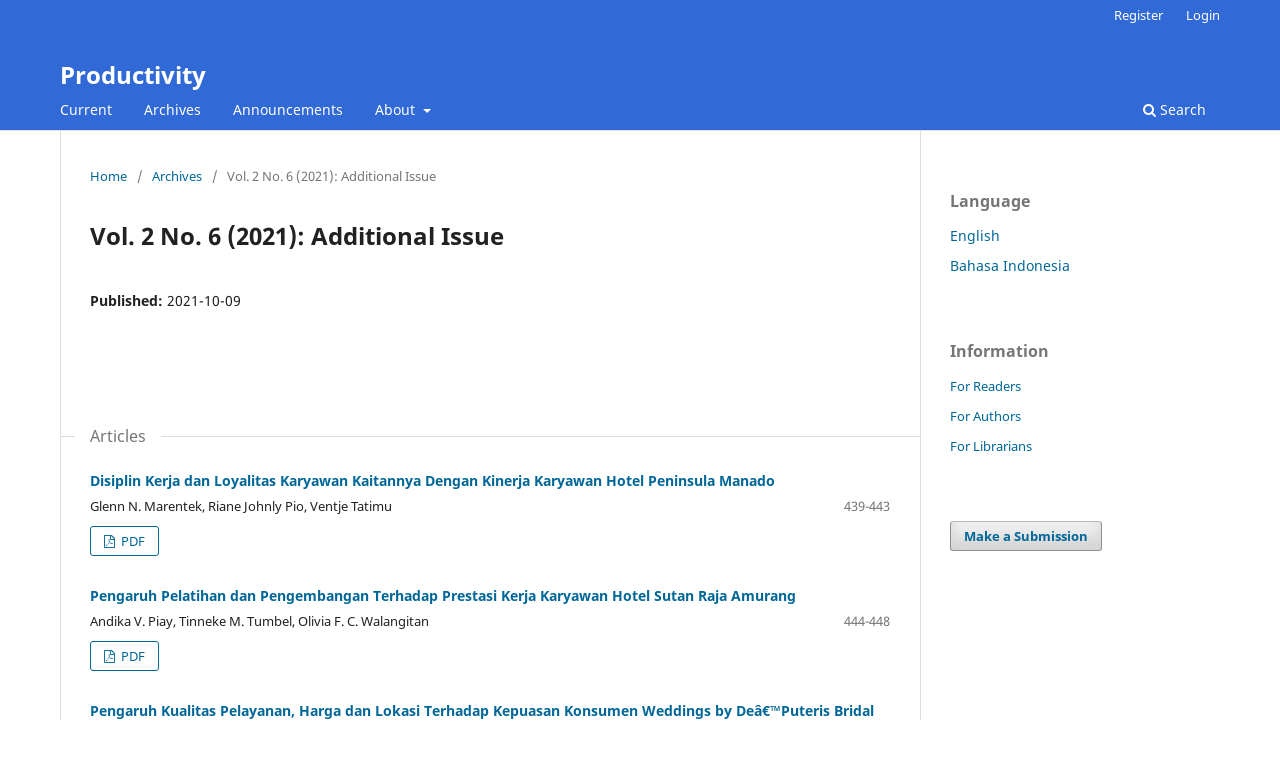

--- FILE ---
content_type: text/html; charset=utf-8
request_url: https://ejournal.unsrat.ac.id/v3/index.php/productivity/issue/view/3035
body_size: 4026
content:
<!DOCTYPE html>
<html lang="en-US" xml:lang="en-US">
<head>
	<meta charset="utf-8">
	<meta name="viewport" content="width=device-width, initial-scale=1.0">
	<title>
		Vol. 2 No. 6 (2021): Additional Issue
							| Productivity
			</title>

	
<meta name="generator" content="Open Journal Systems 3.3.0.21" />
<link rel="alternate" type="application/atom+xml" href="https://ejournal.unsrat.ac.id/v3/index.php/productivity/gateway/plugin/WebFeedGatewayPlugin/atom">
<link rel="alternate" type="application/rdf+xml" href="https://ejournal.unsrat.ac.id/v3/index.php/productivity/gateway/plugin/WebFeedGatewayPlugin/rss">
<link rel="alternate" type="application/rss+xml" href="https://ejournal.unsrat.ac.id/v3/index.php/productivity/gateway/plugin/WebFeedGatewayPlugin/rss2">
	<link rel="stylesheet" href="https://ejournal.unsrat.ac.id/v3/index.php/productivity/$$$call$$$/page/page/css?name=stylesheet" type="text/css" /><link rel="stylesheet" href="https://ejournal.unsrat.ac.id/v3/index.php/productivity/$$$call$$$/page/page/css?name=font" type="text/css" /><link rel="stylesheet" href="https://ejournal.unsrat.ac.id/v3/lib/pkp/styles/fontawesome/fontawesome.css?v=3.3.0.21" type="text/css" />
</head>
<body class="pkp_page_issue pkp_op_view" dir="ltr">

	<div class="pkp_structure_page">

				<header class="pkp_structure_head" id="headerNavigationContainer" role="banner">
						
 <nav class="cmp_skip_to_content" aria-label="Jump to content links">
	<a href="#pkp_content_main">Skip to main content</a>
	<a href="#siteNav">Skip to main navigation menu</a>
		<a href="#pkp_content_footer">Skip to site footer</a>
</nav>

			<div class="pkp_head_wrapper">

				<div class="pkp_site_name_wrapper">
					<button class="pkp_site_nav_toggle">
						<span>Open Menu</span>
					</button>
										<div class="pkp_site_name">
																<a href="						https://ejournal.unsrat.ac.id/v3/index.php/productivity/index
					" class="is_text">Productivity</a>
										</div>
				</div>

				
				<nav class="pkp_site_nav_menu" aria-label="Site Navigation">
					<a id="siteNav"></a>
					<div class="pkp_navigation_primary_row">
						<div class="pkp_navigation_primary_wrapper">
																				<ul id="navigationPrimary" class="pkp_navigation_primary pkp_nav_list">
								<li class="">
				<a href="https://ejournal.unsrat.ac.id/v3/index.php/productivity/issue/current">
					Current
				</a>
							</li>
								<li class="">
				<a href="https://ejournal.unsrat.ac.id/v3/index.php/productivity/issue/archive">
					Archives
				</a>
							</li>
								<li class="">
				<a href="https://ejournal.unsrat.ac.id/v3/index.php/productivity/announcement">
					Announcements
				</a>
							</li>
								<li class="">
				<a href="https://ejournal.unsrat.ac.id/v3/index.php/productivity/about">
					About
				</a>
									<ul>
																					<li class="">
									<a href="https://ejournal.unsrat.ac.id/v3/index.php/productivity/about">
										About the Journal
									</a>
								</li>
																												<li class="">
									<a href="https://ejournal.unsrat.ac.id/v3/index.php/productivity/about/submissions">
										Submissions
									</a>
								</li>
																												<li class="">
									<a href="https://ejournal.unsrat.ac.id/v3/index.php/productivity/about/editorialTeam">
										Editorial Team
									</a>
								</li>
																												<li class="">
									<a href="https://ejournal.unsrat.ac.id/v3/index.php/productivity/about/privacy">
										Privacy Statement
									</a>
								</li>
																												<li class="">
									<a href="https://ejournal.unsrat.ac.id/v3/index.php/productivity/about/contact">
										Contact
									</a>
								</li>
																		</ul>
							</li>
			</ul>

				

																						<div class="pkp_navigation_search_wrapper">
									<a href="https://ejournal.unsrat.ac.id/v3/index.php/productivity/search" class="pkp_search pkp_search_desktop">
										<span class="fa fa-search" aria-hidden="true"></span>
										Search
									</a>
								</div>
													</div>
					</div>
					<div class="pkp_navigation_user_wrapper" id="navigationUserWrapper">
							<ul id="navigationUser" class="pkp_navigation_user pkp_nav_list">
								<li class="profile">
				<a href="https://ejournal.unsrat.ac.id/v3/index.php/productivity/user/register">
					Register
				</a>
							</li>
								<li class="profile">
				<a href="https://ejournal.unsrat.ac.id/v3/index.php/productivity/login">
					Login
				</a>
							</li>
										</ul>

					</div>
				</nav>
			</div><!-- .pkp_head_wrapper -->
		</header><!-- .pkp_structure_head -->

						<div class="pkp_structure_content has_sidebar">
			<div class="pkp_structure_main" role="main">
				<a id="pkp_content_main"></a>

<div class="page page_issue">

				<nav class="cmp_breadcrumbs" role="navigation" aria-label="You are here:">
	<ol>
		<li>
			<a href="https://ejournal.unsrat.ac.id/v3/index.php/productivity/index">
				Home
			</a>
			<span class="separator">/</span>
		</li>
		<li>
			<a href="https://ejournal.unsrat.ac.id/v3/index.php/productivity/issue/archive">
				Archives
			</a>
			<span class="separator">/</span>
		</li>
		<li class="current" aria-current="page">
			<span aria-current="page">
									Vol. 2 No. 6 (2021): Additional Issue
							</span>
		</li>
	</ol>
</nav>
		<h1>
			Vol. 2 No. 6 (2021): Additional Issue
		</h1>
			<div class="obj_issue_toc">

		
		<div class="heading">

						
				
																				
							<div class="published">
				<span class="label">
					Published:
				</span>
				<span class="value">
					2021-10-09
				</span>
			</div>
			</div>

		
		<div class="sections">
			<div class="section">
									<h2>
					Articles
				</h2>
						<ul class="cmp_article_list articles">
									<li>
						
	
<div class="obj_article_summary">
	
	<h3 class="title">
		<a id="article-36188" href="https://ejournal.unsrat.ac.id/v3/index.php/productivity/article/view/36188">
			Disiplin Kerja dan Loyalitas Karyawan Kaitannya Dengan Kinerja Karyawan Hotel Peninsula Manado
					</a>
	</h3>

				<div class="meta">
				<div class="authors">
			Glenn N. Marentek, Riane Johnly Pio, Ventje Tatimu
		</div>
		
							<div class="pages">
				439-443
			</div>
		
		
	</div>
	
			<ul class="galleys_links">
																									<li>
																										
	
							

<a class="obj_galley_link pdf" href="https://ejournal.unsrat.ac.id/v3/index.php/productivity/article/view/36188/33695" aria-labelledby=article-36188>

		
	PDF

	</a>
				</li>
					</ul>
	
	
</div>
					</li>
									<li>
						
	
<div class="obj_article_summary">
	
	<h3 class="title">
		<a id="article-36189" href="https://ejournal.unsrat.ac.id/v3/index.php/productivity/article/view/36189">
			Pengaruh Pelatihan dan Pengembangan Terhadap Prestasi Kerja Karyawan Hotel Sutan Raja Amurang
					</a>
	</h3>

				<div class="meta">
				<div class="authors">
			Andika V. Piay, Tinneke M. Tumbel, Olivia F. C. Walangitan
		</div>
		
							<div class="pages">
				444-448
			</div>
		
		
	</div>
	
			<ul class="galleys_links">
																									<li>
																										
	
							

<a class="obj_galley_link pdf" href="https://ejournal.unsrat.ac.id/v3/index.php/productivity/article/view/36189/33699" aria-labelledby=article-36189>

		
	PDF

	</a>
				</li>
					</ul>
	
	
</div>
					</li>
									<li>
						
	
<div class="obj_article_summary">
	
	<h3 class="title">
		<a id="article-36190" href="https://ejournal.unsrat.ac.id/v3/index.php/productivity/article/view/36190">
			Pengaruh Kualitas Pelayanan, Harga dan Lokasi Terhadap Kepuasan Konsumen Weddings by Deâ€™Puteris Bridal Airmadidi
					</a>
	</h3>

				<div class="meta">
				<div class="authors">
			Patricia M. A. Kambey, Johny R. E. Tampi, Tinneke M. Tumbel
		</div>
		
							<div class="pages">
				449-453
			</div>
		
		
	</div>
	
			<ul class="galleys_links">
																									<li>
																										
	
							

<a class="obj_galley_link pdf" href="https://ejournal.unsrat.ac.id/v3/index.php/productivity/article/view/36190/33700" aria-labelledby=article-36190>

		
	PDF

	</a>
				</li>
					</ul>
	
	
</div>
					</li>
									<li>
						
	
<div class="obj_article_summary">
	
	<h3 class="title">
		<a id="article-36191" href="https://ejournal.unsrat.ac.id/v3/index.php/productivity/article/view/36191">
			Pengaruh Motivasi dan Disiplin Kerja Terhadap Kinerja Karyawan CV Rumindo Citra Perkasa Manado
					</a>
	</h3>

				<div class="meta">
				<div class="authors">
			Sisie T. Posumah, Frendy A. O. Pelleng, Wehelmina Rumawas
		</div>
		
							<div class="pages">
				454-458
			</div>
		
		
	</div>
	
			<ul class="galleys_links">
																									<li>
																										
	
							

<a class="obj_galley_link pdf" href="https://ejournal.unsrat.ac.id/v3/index.php/productivity/article/view/36191/33702" aria-labelledby=article-36191>

		
	PDF

	</a>
				</li>
					</ul>
	
	
</div>
					</li>
									<li>
						
	
<div class="obj_article_summary">
	
	<h3 class="title">
		<a id="article-36194" href="https://ejournal.unsrat.ac.id/v3/index.php/productivity/article/view/36194">
			Pengaruh Citra Merek Terhadap Minat Beli Produk Sepeda Motor Honda CV. Lion Cabang Bacan
					</a>
	</h3>

				<div class="meta">
				<div class="authors">
			Apnes Ollo, Lucky F. Tamengkel, Olivia F. C. Walangitan
		</div>
		
							<div class="pages">
				459-464
			</div>
		
		
	</div>
	
			<ul class="galleys_links">
																									<li>
																										
	
							

<a class="obj_galley_link pdf" href="https://ejournal.unsrat.ac.id/v3/index.php/productivity/article/view/36194/33704" aria-labelledby=article-36194>

		
	PDF

	</a>
				</li>
					</ul>
	
	
</div>
					</li>
									<li>
						
	
<div class="obj_article_summary">
	
	<h3 class="title">
		<a id="article-36193" href="https://ejournal.unsrat.ac.id/v3/index.php/productivity/article/view/36193">
			Pengaruh Lingkungan Kerja dan Motivasi Terhadap Kinerja Karyawan Bank Rakyat Indonesia Unit Siau
					</a>
	</h3>

				<div class="meta">
				<div class="authors">
			Hana V. S. Bidara, William A. Areros, Wehelmina Rumawas
		</div>
		
							<div class="pages">
				465-470
			</div>
		
		
	</div>
	
			<ul class="galleys_links">
																									<li>
																										
	
							

<a class="obj_galley_link pdf" href="https://ejournal.unsrat.ac.id/v3/index.php/productivity/article/view/36193/33703" aria-labelledby=article-36193>

		
	PDF

	</a>
				</li>
					</ul>
	
	
</div>
					</li>
									<li>
						
	
<div class="obj_article_summary">
	
	<h3 class="title">
		<a id="article-36301" href="https://ejournal.unsrat.ac.id/v3/index.php/productivity/article/view/36301">
			Analisis Common Size pada Perusahaan PT. Federal International Finance (FIF GROUP) Cabang Manado
					</a>
	</h3>

				<div class="meta">
				<div class="authors">
			Chintya C. Toniga, Wilfried S. Manoppo, Joula J. Rogahang
		</div>
		
							<div class="pages">
				471-476
			</div>
		
		
	</div>
	
			<ul class="galleys_links">
																									<li>
																										
	
							

<a class="obj_galley_link pdf" href="https://ejournal.unsrat.ac.id/v3/index.php/productivity/article/view/36301/33798" aria-labelledby=article-36301>

		
	PDF

	</a>
				</li>
					</ul>
	
	
</div>
					</li>
									<li>
						
	
<div class="obj_article_summary">
	
	<h3 class="title">
		<a id="article-36302" href="https://ejournal.unsrat.ac.id/v3/index.php/productivity/article/view/36302">
			Pengaruh Produk, Harga, Tempat, Promosi Terhadap Keputusan Pembelian pada CV. Dio Dea Telecell
					</a>
	</h3>

				<div class="meta">
				<div class="authors">
			Dio D. Danyndra, Tinneke M. Tumbel, Olivia F. C. Walangitan
		</div>
		
							<div class="pages">
				477-482
			</div>
		
		
	</div>
	
			<ul class="galleys_links">
																									<li>
																										
	
							

<a class="obj_galley_link pdf" href="https://ejournal.unsrat.ac.id/v3/index.php/productivity/article/view/36302/33800" aria-labelledby=article-36302>

		
	PDF

	</a>
				</li>
					</ul>
	
	
</div>
					</li>
									<li>
						
	
<div class="obj_article_summary">
	
	<h3 class="title">
		<a id="article-36306" href="https://ejournal.unsrat.ac.id/v3/index.php/productivity/article/view/36306">
			Pengaruh Gaya Kepemimpinan Transaksional, Evaluasi Kinerja dan Kompensasi Terhadap Kinerja Karyawan Hypermart  Manado Town Square
					</a>
	</h3>

				<div class="meta">
				<div class="authors">
			Mesty M. Putri, Joula J. Rogahang, Danny D. S. Mukuan
		</div>
		
							<div class="pages">
				483-487
			</div>
		
		
	</div>
	
			<ul class="galleys_links">
																									<li>
																										
	
							

<a class="obj_galley_link pdf" href="https://ejournal.unsrat.ac.id/v3/index.php/productivity/article/view/36306/33802" aria-labelledby=article-36306>

		
	PDF

	</a>
				</li>
					</ul>
	
	
</div>
					</li>
									<li>
						
	
<div class="obj_article_summary">
	
	<h3 class="title">
		<a id="article-36336" href="https://ejournal.unsrat.ac.id/v3/index.php/productivity/article/view/36336">
			Analisis Tingkat Kesehatan Bank Menggunakan Metode RGEC  pada PT. Bank SulutGo Manado
					</a>
	</h3>

				<div class="meta">
				<div class="authors">
			Regina S. M. Senduk, Frendy A. O. Pelleng, Dantje Keles
		</div>
		
							<div class="pages">
				488-493
			</div>
		
		
	</div>
	
			<ul class="galleys_links">
																									<li>
																										
	
							

<a class="obj_galley_link pdf" href="https://ejournal.unsrat.ac.id/v3/index.php/productivity/article/view/36336/33832" aria-labelledby=article-36336>

		
	PDF

	</a>
				</li>
					</ul>
	
	
</div>
					</li>
									<li>
						
	
<div class="obj_article_summary">
	
	<h3 class="title">
		<a id="article-36337" href="https://ejournal.unsrat.ac.id/v3/index.php/productivity/article/view/36337">
			Penempatan Kerja dan Kepuasan Kerja Kaitannya Dengan Kinerja Karyawan PT PLN Persero Wilayah Manado
					</a>
	</h3>

				<div class="meta">
				<div class="authors">
			Nathasya Fabiolatesly, Riane Johnly Pio, Sofia Sambul
		</div>
		
							<div class="pages">
				494-498
			</div>
		
		
	</div>
	
			<ul class="galleys_links">
																									<li>
																										
	
							

<a class="obj_galley_link pdf" href="https://ejournal.unsrat.ac.id/v3/index.php/productivity/article/view/36337/33833" aria-labelledby=article-36337>

		
	PDF

	</a>
				</li>
					</ul>
	
	
</div>
					</li>
									<li>
						
	
<div class="obj_article_summary">
	
	<h3 class="title">
		<a id="article-36359" href="https://ejournal.unsrat.ac.id/v3/index.php/productivity/article/view/36359">
			Pengaruh Kualitas Produk Terhadap Keputusan Pembelian Produk Oriflame Kota Manado
					</a>
	</h3>

				<div class="meta">
				<div class="authors">
			Carasucia Manopo, Johny R. E. Tampi, Tinneke M. Tumbel
		</div>
		
							<div class="pages">
				499-502
			</div>
		
		
	</div>
	
			<ul class="galleys_links">
																									<li>
																										
	
							

<a class="obj_galley_link pdf" href="https://ejournal.unsrat.ac.id/v3/index.php/productivity/article/view/36359/33853" aria-labelledby=article-36359>

		
	PDF

	</a>
				</li>
					</ul>
	
	
</div>
					</li>
									<li>
						
	
<div class="obj_article_summary">
	
	<h3 class="title">
		<a id="article-36360" href="https://ejournal.unsrat.ac.id/v3/index.php/productivity/article/view/36360">
			Pengaruh Citra Merek dan Harga Terhadap Keputusan Pembelian Produk Oriflame di Kota Manado
					</a>
	</h3>

				<div class="meta">
				<div class="authors">
			Anastasia Josinta Mundung, Tinneke M. Tumbel, Lucky F. Tamengkel
		</div>
		
							<div class="pages">
				503-506
			</div>
		
		
	</div>
	
			<ul class="galleys_links">
																									<li>
																										
	
							

<a class="obj_galley_link pdf" href="https://ejournal.unsrat.ac.id/v3/index.php/productivity/article/view/36360/33854" aria-labelledby=article-36360>

		
	PDF

	</a>
				</li>
					</ul>
	
	
</div>
					</li>
									<li>
						
	
<div class="obj_article_summary">
	
	<h3 class="title">
		<a id="article-36361" href="https://ejournal.unsrat.ac.id/v3/index.php/productivity/article/view/36361">
			Pengaruh Kualitas Pelayanan dan Pengalaman Konsmen Terhadap Kepuasan Konsumen (Pasien) Rawat Inap Irina C Rumah Sakit Umum Pusat  Prof. Dr. R. D. Kandou Manado
					</a>
	</h3>

				<div class="meta">
				<div class="authors">
			Novia Jelita Gomoi, Johny R. E. Tampi, Aneke Y. Punuindoong
		</div>
		
							<div class="pages">
				507-510
			</div>
		
		
	</div>
	
			<ul class="galleys_links">
																									<li>
																										
	
							

<a class="obj_galley_link pdf" href="https://ejournal.unsrat.ac.id/v3/index.php/productivity/article/view/36361/33855" aria-labelledby=article-36361>

		
	PDF

	</a>
				</li>
					</ul>
	
	
</div>
					</li>
									<li>
						
	
<div class="obj_article_summary">
	
	<h3 class="title">
		<a id="article-36395" href="https://ejournal.unsrat.ac.id/v3/index.php/productivity/article/view/36395">
			Pengaruh Kualitas Pelayanan Terhadap Kepuasan Konsumen pada Benteng Resort Batu Putih
					</a>
	</h3>

				<div class="meta">
				<div class="authors">
			Meijina E. Karundeng, Lucky F. Tamengkel, Aneke Y. Punuindoong
		</div>
		
							<div class="pages">
				511-517
			</div>
		
		
	</div>
	
			<ul class="galleys_links">
																									<li>
																										
	
							

<a class="obj_galley_link pdf" href="https://ejournal.unsrat.ac.id/v3/index.php/productivity/article/view/36395/33879" aria-labelledby=article-36395>

		
	PDF

	</a>
				</li>
					</ul>
	
	
</div>
					</li>
									<li>
						
	
<div class="obj_article_summary">
	
	<h3 class="title">
		<a id="article-36410" href="https://ejournal.unsrat.ac.id/v3/index.php/productivity/article/view/36410">
			Kepuasan Karir dan Komitmen Organisasional Pengaruhnya pada Keinginan Keluar dari Pekerjaan
					</a>
	</h3>

				<div class="meta">
				<div class="authors">
			Adolf Pendong, Riane Johnly Pio, Sandra I. Asaloei
		</div>
		
							<div class="pages">
				518-524
			</div>
		
		
	</div>
	
			<ul class="galleys_links">
																									<li>
																										
	
							

<a class="obj_galley_link pdf" href="https://ejournal.unsrat.ac.id/v3/index.php/productivity/article/view/36410/33891" aria-labelledby=article-36410>

		
	PDF

	</a>
				</li>
					</ul>
	
	
</div>
					</li>
							</ul>
				</div>
		</div><!-- .sections -->
</div>
	</div>

	</div><!-- pkp_structure_main -->

									<div class="pkp_structure_sidebar left" role="complementary" aria-label="Sidebar">
				<div class="pkp_block block_language">
	<h2 class="title">
		Language
	</h2>

	<div class="content">
		<ul>
							<li class="locale_en_US current" lang="en-US">
					<a href="https://ejournal.unsrat.ac.id/v3/index.php/productivity/user/setLocale/en_US?source=%2Fv3%2F%2Findex.php%2Fproductivity%2Fissue%2Fview%2F3035">
						English
					</a>
				</li>
							<li class="locale_id_ID" lang="id-ID">
					<a href="https://ejournal.unsrat.ac.id/v3/index.php/productivity/user/setLocale/id_ID?source=%2Fv3%2F%2Findex.php%2Fproductivity%2Fissue%2Fview%2F3035">
						Bahasa Indonesia
					</a>
				</li>
					</ul>
	</div>
</div><!-- .block_language -->
<div class="pkp_block block_information">
	<h2 class="title">Information</h2>
	<div class="content">
		<ul>
							<li>
					<a href="https://ejournal.unsrat.ac.id/v3/index.php/productivity/information/readers">
						For Readers
					</a>
				</li>
										<li>
					<a href="https://ejournal.unsrat.ac.id/v3/index.php/productivity/information/authors">
						For Authors
					</a>
				</li>
										<li>
					<a href="https://ejournal.unsrat.ac.id/v3/index.php/productivity/information/librarians">
						For Librarians
					</a>
				</li>
					</ul>
	</div>
</div>
<div class="pkp_block block_make_submission">
	<h2 class="pkp_screen_reader">
		Make a Submission
	</h2>

	<div class="content">
		<a class="block_make_submission_link" href="https://ejournal.unsrat.ac.id/v3/index.php/productivity/about/submissions">
			Make a Submission
		</a>
	</div>
</div>

			</div><!-- pkp_sidebar.left -->
			</div><!-- pkp_structure_content -->

<div class="pkp_structure_footer_wrapper" role="contentinfo">
	<a id="pkp_content_footer"></a>

	<div class="pkp_structure_footer">

		
		<div class="pkp_brand_footer" role="complementary">
			<a href="https://ejournal.unsrat.ac.id/v3/index.php/productivity/about/aboutThisPublishingSystem">
				<img alt="More information about the publishing system, Platform and Workflow by OJS/PKP." src="https://ejournal.unsrat.ac.id/v3/templates/images/ojs_brand.png">
			</a>
		</div>
	</div>
</div><!-- pkp_structure_footer_wrapper -->

</div><!-- pkp_structure_page -->

<script src="https://ejournal.unsrat.ac.id/v3/lib/pkp/lib/vendor/components/jquery/jquery.min.js?v=3.3.0.21" type="text/javascript"></script><script src="https://ejournal.unsrat.ac.id/v3/lib/pkp/lib/vendor/components/jqueryui/jquery-ui.min.js?v=3.3.0.21" type="text/javascript"></script><script src="https://ejournal.unsrat.ac.id/v3/plugins/themes/default/js/lib/popper/popper.js?v=3.3.0.21" type="text/javascript"></script><script src="https://ejournal.unsrat.ac.id/v3/plugins/themes/default/js/lib/bootstrap/util.js?v=3.3.0.21" type="text/javascript"></script><script src="https://ejournal.unsrat.ac.id/v3/plugins/themes/default/js/lib/bootstrap/dropdown.js?v=3.3.0.21" type="text/javascript"></script><script src="https://ejournal.unsrat.ac.id/v3/plugins/themes/default/js/main.js?v=3.3.0.21" type="text/javascript"></script><script type="text/javascript">
(function (w, d, s, l, i) { w[l] = w[l] || []; var f = d.getElementsByTagName(s)[0],
j = d.createElement(s), dl = l != 'dataLayer' ? '&l=' + l : ''; j.async = true; 
j.src = 'https://www.googletagmanager.com/gtag/js?id=' + i + dl; f.parentNode.insertBefore(j, f); 
function gtag(){dataLayer.push(arguments)}; gtag('js', new Date()); gtag('config', i); })
(window, document, 'script', 'dataLayer', '5996556646');
</script>


</body>
</html>
